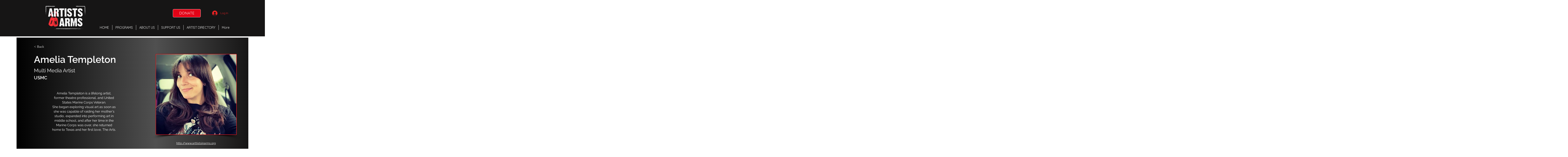

--- FILE ---
content_type: application/javascript
request_url: https://static.parastorage.com/services/editor-elements-library/dist/thunderbolt/rb_wixui.thunderbolt[VerticalLine_VerticalNotchDashedLine].625b4da2.bundle.min.js
body_size: 451
content:
!function(e,t){"object"==typeof exports&&"object"==typeof module?module.exports=t(require("react")):"function"==typeof define&&define.amd?define("rb_wixui.thunderbolt[VerticalLine_VerticalNotchDashedLine]",["react"],t):"object"==typeof exports?exports["rb_wixui.thunderbolt[VerticalLine_VerticalNotchDashedLine]"]=t(require("react")):e["rb_wixui.thunderbolt[VerticalLine_VerticalNotchDashedLine]"]=t(e.React)}("undefined"!=typeof self?self:this,function(e){return function(){var t={"Xdf/":function(t){"use strict";t.exports=e},Fe5V:function(e){function t(){return e.exports=t=Object.assign?Object.assign.bind():function(e){for(var t=1;t<arguments.length;t++){var r=arguments[t];for(var n in r)({}).hasOwnProperty.call(r,n)&&(e[n]=r[n])}return e},e.exports.__esModule=!0,e.exports.default=e.exports,t.apply(null,arguments)}e.exports=t,e.exports.__esModule=!0,e.exports.default=e.exports}},r={};function n(e){var o=r[e];if(void 0!==o)return o.exports;var s=r[e]={exports:{}};return t[e](s,s.exports,n),s.exports}n.n=function(e){var t=e&&e.__esModule?function(){return e.default}:function(){return e};return n.d(t,{a:t}),t},n.d=function(e,t){for(var r in t)n.o(t,r)&&!n.o(e,r)&&Object.defineProperty(e,r,{enumerable:!0,get:t[r]})},n.o=function(e,t){return Object.prototype.hasOwnProperty.call(e,t)},n.r=function(e){"undefined"!=typeof Symbol&&Symbol.toStringTag&&Object.defineProperty(e,Symbol.toStringTag,{value:"Module"}),Object.defineProperty(e,"__esModule",{value:!0})};var o={};return function(){"use strict";n.r(o),n.d(o,{components:function(){return h}});var e=n("Fe5V"),t=n.n(e),r=n("Xdf/");var s=e=>{const{skin:t,...n}=e;return r.createElement(t,n)},i={root:"wbE00T"};function a(e){var t,r,n="";if("string"==typeof e||"number"==typeof e)n+=e;else if("object"==typeof e)if(Array.isArray(e))for(t=0;t<e.length;t++)e[t]&&(r=a(e[t]))&&(n&&(n+=" "),n+=r);else for(t in e)e[t]&&(n&&(n+=" "),n+=t);return n}var u=function(){for(var e,t,r=0,n="";r<arguments.length;)(e=arguments[r++])&&(t=a(e))&&(n&&(n+=" "),n+=t);return n};const c=13,l=27;function f(e){return t=>{t.keyCode===e&&(t.preventDefault(),t.stopPropagation(),t.currentTarget.click())}}f(32),f(c),f(l);const p="wixui-",d=(e,...t)=>{const r=[];return e&&r.push(`${p}${e}`),t.forEach(e=>{e&&(r.push(`${p}${e}`),r.push(e))}),r.join(" ")};var b={root:"vertical-line"};const v=e=>{const{skinsStyle:n,id:o,className:s,customClassNames:i=[],onMouseEnter:a,onMouseLeave:c}=e;return r.createElement("div",t()({id:o},(e=>Object.entries(e).reduce((e,[t,r])=>(t.includes("data-")&&(e[t]=r),e),{}))(e),((e={})=>{const t=e.tabIndex??e.tabindex??void 0;return void 0!==t?{tabIndex:Number(t)}:{}})(e.a11y),{className:u(n.root,s),onMouseEnter:a,onMouseLeave:c}),n.line&&r.createElement("div",{className:u(n.line,d(b.root,...i))}))},m=e=>r.createElement(v,t()({},e,{skinsStyle:i}));const y=e=>e.replace(/([A-Z])/g,e=>`-${e.toLowerCase()}`);var x;const h={VerticalLine_VerticalNotchDashedLine:{component:e=>r.createElement(s,t()({},e,{skin:m})),controller:(x=e=>{let{mapperProps:t,stateValues:r}=e;const{experiments:n={}}=r,o=((e={},t)=>!0===e[t]||"true"===e[t]||"new"===e[t])(n,"specs.thunderbolt.isClassNameToRootEnabled");return{...t,isClassNameToRootEnabled:o}},{useComponentProps:(e,t,r)=>{const n=(e=>({...e,updateStyles:t=>{const r=Object.entries(t).reduce((e,[t,r])=>{return{...e,[(n=t,n.startsWith("--")?t:y(t))]:void 0===r?null:r};var n},{});e.updateStyles(r)}}))(r);return x({mapperProps:e,stateValues:t,controllerUtils:n})}})}}}(),o}()});
//# sourceMappingURL=https://static.parastorage.com/services/editor-elements-library/dist/thunderbolt/rb_wixui.thunderbolt[VerticalLine_VerticalNotchDashedLine].625b4da2.bundle.min.js.map

--- FILE ---
content_type: application/javascript
request_url: https://static.parastorage.com/services/wix-thunderbolt/dist/customCss.ac124ff4.chunk.min.js
body_size: 598
content:
"use strict";(self.webpackJsonp__wix_thunderbolt_app=self.webpackJsonp__wix_thunderbolt_app||[]).push([[8423],{84675:(s,t,e)=>{e.r(t),e.d(t,{CustomCssAPISymbol:()=>c.LO,CustomCssDsAPISymbol:()=>c.sJ,page:()=>I,site:()=>A});var a=e(77748),o=e(20590),n=e(94715),r=e(32166),c=e(29621),i=e(43425);const d=(s,t=i.IH)=>`<style id=${t}>${s}</style>`,p=((0,a.Og)([(0,a.KT)(o.Gp,c.UU),(0,a.KT)(o.YG,c.UU),n.wN,c.LO],(s,t,e,a)=>({name:"ServerAppsCustomCss",pageWillMount:async()=>{const o=await a.updateAppsCustomCss(s.appsInPage,t.appsWithCustomCss);if(o)for(const[s,t]of Object.entries(o)){const a=`custom-css-${s}`;t&&e.addCustomCss(d(t,a))}}})),(0,a.Og)([(0,a.KT)(o.YG,c.UU),n.wN,c.LO],(s,t,e)=>({async appWillMount(){const a=await e.fetchStyles(s.gridAppId,i.VK);a&&t.addCustomCss(d(a))}})),(0,a.Og)([(0,a.KT)(o.Gp,c.UU),(0,a.KT)(o.YG,c.UU),r.UK,c.LO],(s,t,e,a)=>({name:"ClientAppsCustomCss",pageWillMount:async()=>{await e;const o=await a.updateAppsCustomCss(s.appsInPage,t.appsWithCustomCss);o&&a.applyStyles(o)}}))),l=(0,a.Og)([(0,a.KT)(o.YG,c.UU),r.UK,c.LO],(s,t,e)=>({async appWillMount(){await t;if(document.getElementById(i.IH))return;const a=await e.fetchStyles(s.gridAppId,i.VK);if(a){const s=window.document.createElement("style");s.setAttribute("id",i.IH),s.innerHTML=a,window.document.head.appendChild(s)}}}));var u=e(16537),m=e(17946),h=e(87711),C=e(10553),_=e(63386),f=e(65064),v=e(4387),w=e(73699),g={},y={},b={},O={};function S(s){var t=(0,w.d)(g,{}),e=t.toJSON,a=t.fromJSON,o=(0,w.d)(y,{}).fromJSON;function n(t){var a,n=t.host,r=e(s);return{entityFqdn:"wix.velo.css.v1.css_content",method:"GET",methodFqn:"wix.velo.css.v1.CssContentDevService.GetCssContentDev",url:(a={protoPath:"/v1/apps/{gridAppId}/css-file",data:r,host:n},(0,v.O2)(Object.assign(a,{domainToMappings:{"editor._base_domain_":[{srcPath:"/_api/cloud-css-dev-server",destPath:""}],"blocks._base_domain_":[{srcPath:"/_api/cloud-css-dev-server",destPath:""}],"create.editorx":[{srcPath:"/_api/cloud-css-dev-server",destPath:""}],"www._base_domain_":[{srcPath:"/_api/cloud-css-dev-server",destPath:""}]}}))),params:(0,v.bU)(r),transformResponse:o}}return n.fromReq=a,n.__isAmbassador=!0,n}function U(s){var t=(0,w.d)(b,{}),e=t.toJSON,a=t.fromJSON,o=(0,w.d)(O,{}).fromJSON;function n(t){var a,n=t.host,r=e(s);return{entityFqdn:"wix.velo.css.v1.css_content",method:"GET",methodFqn:"wix.velo.css.v1.CssContentService.GetCssContent",url:(a={protoPath:"/v1/apps/{gridAppId}/css-file",data:r,host:n},(0,v.O2)(Object.assign(a,{domainToMappings:{"www._base_domain_":[{srcPath:"/_api/cloud-css-server",destPath:""}],_:[{srcPath:"/_api/cloud-css-server",destPath:""}]}}))),params:(0,v.bU)(r),transformResponse:o}}return n.fromReq=a,n.__isAmbassador=!0,n}const P=(0,a.Og)([h.Ji,_.i$,r.Ht,C.n,(0,a.KT)(o.YG,c.UU)],(s,t,e,a,o)=>{const n=(r=t.getAppInstanceByAppDefId,()=>r(m.$7)||"");var r;const c=(0,f.u)({getAppToken:n,isSSR:!1}),d=a["specs.thunderbolt.customCssUseBaseUrl"],p=i.uP,l={},u=async(s,t,a,n)=>(async(s,t,a=p,n,r)=>{if(s){e.interactionStarted("get_page_css");try{const p=t({gridAppId:s,filePath:n,selectorPrefix:i.lX,namespace:a,viewEnvironment:r}),l=d&&o.baseUrl?{baseURL:o.baseUrl}:void 0,u=await c.request(p,l).then(s=>s.data.cssContent?.content).catch(s=>{if(404===s?.response?.status)return"";throw new Error(s)});return e.interactionEnded("get_page_css"),`/* Users Custom CSS code */\n ${u}`}catch(s){console.error("failed to fetch Custom CSS",s)}}})(s,a?S:U,n,t,a);return{fetchStyles:u,applyStyles:s=>{Object.keys({...l,...s}).forEach(t=>{const e=l[t],a=s[t];if(a)if(e)e.innerHTML=a;else{const s=document.createElement("style");s.id=`custom-css-${t}`,s.innerHTML=a,document.head.appendChild(s),l[t]=s}else e&&(document.head.removeChild(e),delete l[t])})},updateAppsCustomCss:async(s,t,e)=>{const a=await(async(s,t,e)=>{const a={};for(const o of s){const s=t[o];if(s){const t=await u(s.gridId,s.filePath,e,`#SITE_CONTAINER #main_MF .css-editing-scope .custom-css-${o}`);t&&(a[o]=t)}}return a})(s,t,e);return a}}}),A=s=>{s(c.LO).to(P),s(u.$.AppWillMountHandler).to(l)},I=s=>{s(u.$.PageWillMountHandler).to(p)}}}]);
//# sourceMappingURL=https://static.parastorage.com/services/wix-thunderbolt/dist/customCss.ac124ff4.chunk.min.js.map